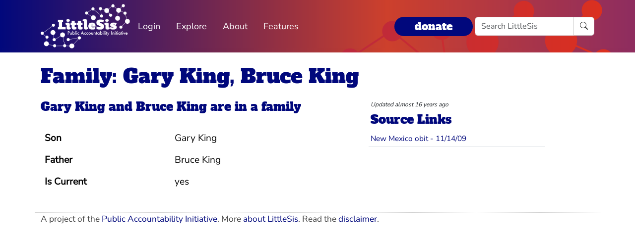

--- FILE ---
content_type: text/html; charset=utf-8
request_url: https://littlesis.org/relationships/178675
body_size: 2492
content:
<!DOCTYPE html>
<html>
  <head>
    <meta charset="utf-8">
    <meta name="viewport" content="width=device-width, initial-scale=1, shrink-to-fit=no">
    <meta name="locale" content="en">
    <title>Family: Gary King, Bruce King - LittleSis</title>
    <link rel="stylesheet" href="https://littlesis.org/assets/application-8d4650e6a67d20025f4fdae1a4b06f2889f2c50dae394e6da9f5351e42c2ebad.css" media="all" />
    <link rel="stylesheet" href="https://littlesis.org/assets/bootstrap-icons-1e035f0a4f717f0e935a62480559fd4a305a4fae3d761a7066871cb5e9d2acfc.css" media="all" />
    <meta name="csrf-param" content="authenticity_token" />
<meta name="csrf-token" content="POl2qLCVmebwymTvviN-4jy6IvaBR9aEvC-kW338jZ8gNGQEEsFr6iHvjqPn5ud5FnouvonzZuXaGEOt5iT53Q" />
    <script src="https://littlesis.org/assets/application-94d11ecf7da76a73b6146bdbb266bfe054575bebcff8bce087807dea80624505.js" defer="defer"></script>
    
    <!-- Matomo -->
    <script>
      var _paq = window._paq = window._paq || [];
      /* tracker methods like "setCustomDimension" should be called before "trackPageView" */
      _paq.push(["setDoNotTrack", true]);
      _paq.push(['trackPageView']);
      _paq.push(['enableLinkTracking']);
      (function() {
        var u="https://analytics.littlesis.org/";
        _paq.push(['setTrackerUrl', u+'matomo.php']);
        _paq.push(['setSiteId', '4']);
        var d=document, g=d.createElement('script'), s=d.getElementsByTagName('script')[0];
        g.async=true; g.src=u+'matomo.js'; s.parentNode.insertBefore(g,s);
      })();
    </script>
    <!-- End Matomo Code -->
  </head>
  <body>
      <nav class="navbar navbar-expand-lg sticky-top">
  <div class="container-lg">

    <div class="d-flex justify-content-flex-start">
      <button class="navbar-toggler" type="button" data-bs-toggle="collapse" data-bs-target="#littlesisNavbarMenu" aria-controls="littlesisNavbarContent" aria-expanded="false" aria-label="Toggle navigation">
        <span class="navbar-toggler-icon"></span>
      </button>

      <div class="collapse" id="littlesisNavbarMenu">
        
          <ul class="nav me-auto flex-nowrap">
        <li class="nav-item">
          <a href="/login" class="nav-link">
            Login
          </a>
        </li>

        <li class="nav-item dropdown">
          <a class="nav-link dropdown-toggle" href="#" role="button" data-bs-toggle="dropdown" aria-expanded="false" id="navmenu-dropdown-Explore">
            Explore
          </a>
          <ul class="dropdown-menu" aria-labelledby="navmenu-dropdown-Explore">
              <li>
                  <a class="dropdown-item" href="/oligrapher">Maps</a>
              </li>
              <li>
                  <a class="dropdown-item" href="/lists?featured=true">Lists</a>
              </li>
              <li>
                  <a class="dropdown-item" href="/tags">Tags</a>
              </li>
          </ul>
        </li>
        <li class="nav-item dropdown">
          <a class="nav-link dropdown-toggle" href="#" role="button" data-bs-toggle="dropdown" aria-expanded="false" id="navmenu-dropdown-About">
            About
          </a>
          <ul class="dropdown-menu" aria-labelledby="navmenu-dropdown-About">
              <li>
                  <a class="dropdown-item" href="/database/about">LittleSis</a>
              </li>
              <li>
                  <a class="dropdown-item" href="/join">Sign Up</a>
              </li>
              <li>
                  <a class="dropdown-item" href="/help">Help</a>
              </li>
              <li>
                  <a class="dropdown-item" href="/api">API</a>
              </li>
              <li>
                  <a class="dropdown-item" href="/database/disclaimer">Disclaimer</a>
              </li>
              <li>
                  <a class="dropdown-item" href="/database/contact">Contact Us</a>
              </li>
              <li>
                  <a class="dropdown-item" href="/database/donate">Donate</a>
              </li>
              <li>
                  <a class="dropdown-item" href="/database/newsletter">Newsletter</a>
              </li>
          </ul>
        </li>
        <li class="nav-item dropdown">
          <a class="nav-link dropdown-toggle" href="#" role="button" data-bs-toggle="dropdown" aria-expanded="false" id="navmenu-dropdown-Features">
            Features
          </a>
          <ul class="dropdown-menu" aria-labelledby="navmenu-dropdown-Features">
              <li>
                  <a class="dropdown-item" href="https://news.littlesis.org">Blog</a>
              </li>
              <li>
                  <a class="dropdown-item" href="/toolkit">Toolkit</a>
              </li>
              <li>
                  <a class="dropdown-item" href="https://powerlines101.org">Powerlines</a>
              </li>
          </ul>
        </li>
</ul>

      </div>
    </div>

    <div class="collapse navbar-collapse" id="littlesisNavbarContent">
      <div class="w-100 d-flex flex-column">
        <div class="w-100 d-flex justify-content-flex-start">

          <div id="littlesisNavImageWrapper">
            <a href="/home"><img src="https://littlesis.org/assets/LittleSisPAI_logo_white-f8132a0972006c3a875b2550f8bc60efb0f829fc17ee4bf86dd48990aa75645f.svg" /></a>
          </div>

          <div class="me-auto d-flex align-items-center">
            
          <ul class="nav me-auto flex-nowrap">
        <li class="nav-item">
          <a href="/login" class="nav-link">
            Login
          </a>
        </li>

        <li class="nav-item dropdown">
          <a class="nav-link dropdown-toggle" href="#" role="button" data-bs-toggle="dropdown" aria-expanded="false" id="navmenu-dropdown-Explore">
            Explore
          </a>
          <ul class="dropdown-menu" aria-labelledby="navmenu-dropdown-Explore">
              <li>
                  <a class="dropdown-item" href="/oligrapher">Maps</a>
              </li>
              <li>
                  <a class="dropdown-item" href="/lists?featured=true">Lists</a>
              </li>
              <li>
                  <a class="dropdown-item" href="/tags">Tags</a>
              </li>
          </ul>
        </li>
        <li class="nav-item dropdown">
          <a class="nav-link dropdown-toggle" href="#" role="button" data-bs-toggle="dropdown" aria-expanded="false" id="navmenu-dropdown-About">
            About
          </a>
          <ul class="dropdown-menu" aria-labelledby="navmenu-dropdown-About">
              <li>
                  <a class="dropdown-item" href="/database/about">LittleSis</a>
              </li>
              <li>
                  <a class="dropdown-item" href="/join">Sign Up</a>
              </li>
              <li>
                  <a class="dropdown-item" href="/help">Help</a>
              </li>
              <li>
                  <a class="dropdown-item" href="/api">API</a>
              </li>
              <li>
                  <a class="dropdown-item" href="/database/disclaimer">Disclaimer</a>
              </li>
              <li>
                  <a class="dropdown-item" href="/database/contact">Contact Us</a>
              </li>
              <li>
                  <a class="dropdown-item" href="/database/donate">Donate</a>
              </li>
              <li>
                  <a class="dropdown-item" href="/database/newsletter">Newsletter</a>
              </li>
          </ul>
        </li>
        <li class="nav-item dropdown">
          <a class="nav-link dropdown-toggle" href="#" role="button" data-bs-toggle="dropdown" aria-expanded="false" id="navmenu-dropdown-Features">
            Features
          </a>
          <ul class="dropdown-menu" aria-labelledby="navmenu-dropdown-Features">
              <li>
                  <a class="dropdown-item" href="https://news.littlesis.org">Blog</a>
              </li>
              <li>
                  <a class="dropdown-item" href="/toolkit">Toolkit</a>
              </li>
              <li>
                  <a class="dropdown-item" href="https://powerlines101.org">Powerlines</a>
              </li>
          </ul>
        </li>
</ul>

          </div>

	  <div class="d-flex align-items-center">
            <div class="d-flex" id="top_donate_link">
              <div class="me-1"><strong><a id="donate-link-button" class="btn" href="/donate">donate</a></strong></div>
              <form action="/search" method="get" role="search" id="navbar-search">
		<div class="input-group">
                  <input type="text" name="q" class="form-control" placeholder="Search LittleSis">
                  <button class="btn btn-clear" type="submit" ><i class="bi bi-search"></i></button>
		</div>
              </form>
            </div>
	  </div>
        </div>

      </div>
    </div>
  </div>
</nav>


    <div id="littlesis-scroll-wrapper">
      <div class="container-lg pt-2 pb-2" id="littlesis-body">

        
<div class="row mb-3 mt-3">
  <div class="col">
    <h1 class="relationship-title-link" >
      <a class="link-blue" href="/relationships/178675">Family: Gary King, Bruce King</a>
    </h1>
  </div>
</div>


<div id="relationship-page" class="row">
  <div class="col-12 col-sm-6">
    <div class="row">
      <div class="col">
        <h4><a href="https://littlesis.org/person/44872-Gary_King">Gary King</a> and <a href="https://littlesis.org/person/34268-Bruce_King">Bruce King</a> are in a family</h4> 

      </div>
    </div>

    <div class="row top-1em">
      <div class="col mr-4">
        <table class="table table-hover table-borderless table-condensed">
  <!-- <caption>Details</caption> -->
  <!-- <thead></thead> -->
  <tbody>
      <tr>
        <td><strong>Son</strong></td>
        <td>Gary King</td>
      </tr>
      <tr>
        <td><strong>Father</strong></td>
        <td>Bruce King</td>
      </tr>
      <tr>
        <td><strong>Is Current</strong></td>
        <td>yes</td>
      </tr>
  </tbody>
</table>

      </div>
    </div>
  </div> 

  <div class="col-12  col-sm-4 offset-sm-1">
    <div class="row">
  <div class="relationship-updated-at-text">
    <em>Updated almost 16 years ago</em>
  </div>
</div>

<div class="row mt-2">
      <h4>
    Source Links
  </h4>

<div class="row">
  <table class="table table-sm" id="source-links-table">
  <tbody>
      <tr>
        <td>
          <a target="_blank" href="http://www.lcsun-news.com/las_cruces-news/ci_13786130">New Mexico obit - 11/14/09</a>
        </td>
      </tr>
  </tbody>
</table>

</div>

</div>


  </div>
</div>



          <div class="row mt-4">
    <div id="footer">A project of the <a href="https://public-accountability.org">Public Accountability Initiative</a>. More <a href="/about">about LittleSis</a>. Read the <a href="/disclaimer">disclaimer</a>.</div>
</div>

      </div>
    </div>
  </body>
</html>
